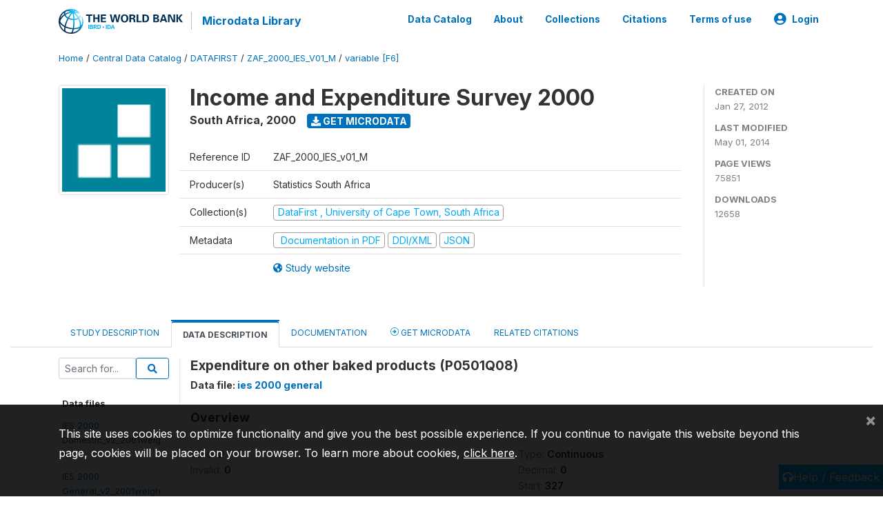

--- FILE ---
content_type: application/javascript; charset=utf-8
request_url: https://by2.uservoice.com/t2/136660/web/track.js?_=1769909498175&s=0&c=__uvSessionData0&d=eyJlIjp7InUiOiJodHRwczovL21pY3JvZGF0YS53b3JsZGJhbmsub3JnL2luZGV4LnBocC9jYXRhbG9nLzkyOC92YXJpYWJsZS9GNi9WMTM2P25hbWU9UDA1MDFRMDgiLCJyIjoiIn19
body_size: 24
content:
__uvSessionData0({"uvts":"e1b76d7a-a317-4f0b-65e3-1bc943ed5765"});